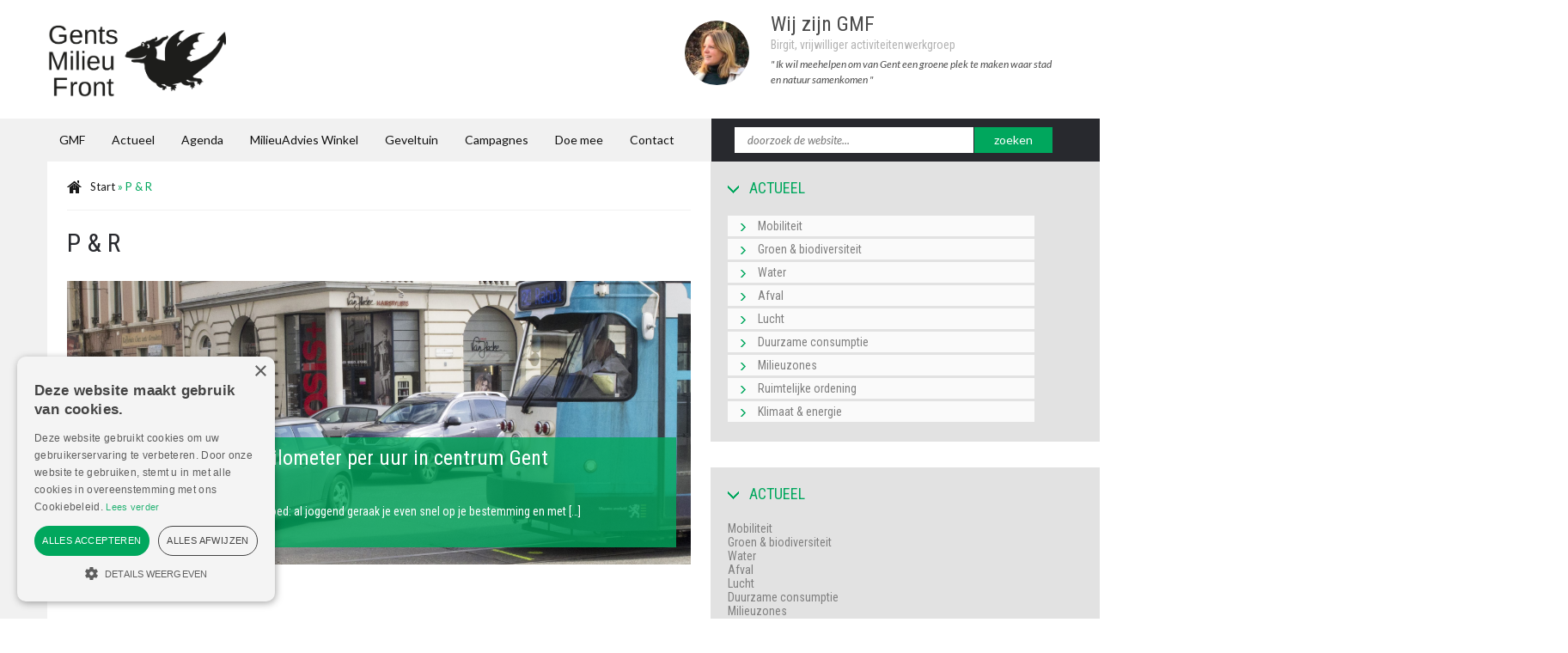

--- FILE ---
content_type: text/html; charset=UTF-8
request_url: https://www.gentsmilieufront.be/tag/p-r/
body_size: 14340
content:
<!doctype html>
<head>
	<base href="https://www.gentsmilieufront.be">
	<meta http-equiv="content-type" content="text/html; charset=utf-8" />
	<meta name="viewport" content="initial-scale=1">

	<title>P &amp; R - Gents Milieufront</title>
	
	            <link href="https://www.gentsmilieufront.be/wp-content/uploads/2022/10/GMF_Logo_zwart-2.png" rel="shortcut icon" type="image/vnd.microsoft.icon" />
                	
    <link href="https://www.gentsmilieufront.be/wp-content/themes/blanktheme/style.css" rel="stylesheet" type="text/css" defer="defer">
	<link href="https://www.gentsmilieufront.be/wp-content/themes/blanktheme/assets/css/style.css" rel="stylesheet" type="text/css" />
    
	<link href="https://www.gentsmilieufront.be/wp-content/themes/blanktheme/assets/css/slideshow.css" rel="stylesheet" type="text/css" />
	
    <meta name='robots' content='index, follow, max-image-preview:large, max-snippet:-1, max-video-preview:-1' />
	<style>img:is([sizes="auto" i], [sizes^="auto," i]) { contain-intrinsic-size: 3000px 1500px }</style>
	
	<!-- This site is optimized with the Yoast SEO plugin v26.6 - https://yoast.com/wordpress/plugins/seo/ -->
	<link rel="canonical" href="https://www.gentsmilieufront.be/tag/p-r/" />
	<meta property="og:locale" content="nl_BE" />
	<meta property="og:type" content="article" />
	<meta property="og:title" content="P &amp; R - Gents Milieufront" />
	<meta property="og:url" content="https://www.gentsmilieufront.be/tag/p-r/" />
	<meta property="og:site_name" content="Gents Milieufront" />
	<meta property="og:image" content="https://www.gentsmilieufront.be/wp-content/uploads/2019/10/GMFlogo_2017-page-001.jpg" />
	<meta property="og:image:width" content="1133" />
	<meta property="og:image:height" content="504" />
	<meta property="og:image:type" content="image/jpeg" />
	<meta name="twitter:card" content="summary_large_image" />
	<script type="application/ld+json" class="yoast-schema-graph">{"@context":"https://schema.org","@graph":[{"@type":"CollectionPage","@id":"https://www.gentsmilieufront.be/tag/p-r/","url":"https://www.gentsmilieufront.be/tag/p-r/","name":"P &amp; R - Gents Milieufront","isPartOf":{"@id":"https://www.gentsmilieufront.be/#website"},"primaryImageOfPage":{"@id":"https://www.gentsmilieufront.be/tag/p-r/#primaryimage"},"image":{"@id":"https://www.gentsmilieufront.be/tag/p-r/#primaryimage"},"thumbnailUrl":"https://www.gentsmilieufront.be/wp-content/uploads/2022/01/97aa066dcc42404e7602768333af5659-scaled.jpg","breadcrumb":{"@id":"https://www.gentsmilieufront.be/tag/p-r/#breadcrumb"},"inLanguage":"nl-BE"},{"@type":"ImageObject","inLanguage":"nl-BE","@id":"https://www.gentsmilieufront.be/tag/p-r/#primaryimage","url":"https://www.gentsmilieufront.be/wp-content/uploads/2022/01/97aa066dcc42404e7602768333af5659-scaled.jpg","contentUrl":"https://www.gentsmilieufront.be/wp-content/uploads/2022/01/97aa066dcc42404e7602768333af5659-scaled.jpg","width":2560,"height":1706},{"@type":"BreadcrumbList","@id":"https://www.gentsmilieufront.be/tag/p-r/#breadcrumb","itemListElement":[{"@type":"ListItem","position":1,"name":"Start","item":"https://www.gentsmilieufront.be/"},{"@type":"ListItem","position":2,"name":"P &amp; R"}]},{"@type":"WebSite","@id":"https://www.gentsmilieufront.be/#website","url":"https://www.gentsmilieufront.be/","name":"Gents Milieufront","description":"Gents MilieuFront (GMF) is een regionale milieuvereniging uit Gent die via positieve acties het leefmilieu en duurzame mobiliteit een duwtje in de rug wil geven.","publisher":{"@id":"https://www.gentsmilieufront.be/#organization"},"potentialAction":[{"@type":"SearchAction","target":{"@type":"EntryPoint","urlTemplate":"https://www.gentsmilieufront.be/?s={search_term_string}"},"query-input":{"@type":"PropertyValueSpecification","valueRequired":true,"valueName":"search_term_string"}}],"inLanguage":"nl-BE"},{"@type":"Organization","@id":"https://www.gentsmilieufront.be/#organization","name":"Gents Milieufront VZW","url":"https://www.gentsmilieufront.be/","logo":{"@type":"ImageObject","inLanguage":"nl-BE","@id":"https://www.gentsmilieufront.be/#/schema/logo/image/","url":"https://www.gentsmilieufront.be/wp-content/uploads/2018/08/GMFlogo_2017-page-001_3.jpg","contentUrl":"https://www.gentsmilieufront.be/wp-content/uploads/2018/08/GMFlogo_2017-page-001_3.jpg","width":1133,"height":504,"caption":"Gents Milieufront VZW"},"image":{"@id":"https://www.gentsmilieufront.be/#/schema/logo/image/"},"sameAs":["https://www.facebook.com/gentsmilieufront","https://www.instagram.com/gentsmilieufront/","https://www.youtube.com/channel/UCf-b7NS-lEwOeHKppQ5KhDw"]}]}</script>
	<!-- / Yoast SEO plugin. -->


<link rel="alternate" type="application/rss+xml" title="Gents Milieufront &raquo; P &amp; R tagfeed" href="https://www.gentsmilieufront.be/tag/p-r/feed/" />
<script type="ed4c17fb614d5264790d681a-text/javascript">
/* <![CDATA[ */
window._wpemojiSettings = {"baseUrl":"https:\/\/s.w.org\/images\/core\/emoji\/16.0.1\/72x72\/","ext":".png","svgUrl":"https:\/\/s.w.org\/images\/core\/emoji\/16.0.1\/svg\/","svgExt":".svg","source":{"concatemoji":"https:\/\/www.gentsmilieufront.be\/wp-includes\/js\/wp-emoji-release.min.js?ver=f0e42b2c7a018f9342298a3e503b60d6"}};
/*! This file is auto-generated */
!function(s,n){var o,i,e;function c(e){try{var t={supportTests:e,timestamp:(new Date).valueOf()};sessionStorage.setItem(o,JSON.stringify(t))}catch(e){}}function p(e,t,n){e.clearRect(0,0,e.canvas.width,e.canvas.height),e.fillText(t,0,0);var t=new Uint32Array(e.getImageData(0,0,e.canvas.width,e.canvas.height).data),a=(e.clearRect(0,0,e.canvas.width,e.canvas.height),e.fillText(n,0,0),new Uint32Array(e.getImageData(0,0,e.canvas.width,e.canvas.height).data));return t.every(function(e,t){return e===a[t]})}function u(e,t){e.clearRect(0,0,e.canvas.width,e.canvas.height),e.fillText(t,0,0);for(var n=e.getImageData(16,16,1,1),a=0;a<n.data.length;a++)if(0!==n.data[a])return!1;return!0}function f(e,t,n,a){switch(t){case"flag":return n(e,"\ud83c\udff3\ufe0f\u200d\u26a7\ufe0f","\ud83c\udff3\ufe0f\u200b\u26a7\ufe0f")?!1:!n(e,"\ud83c\udde8\ud83c\uddf6","\ud83c\udde8\u200b\ud83c\uddf6")&&!n(e,"\ud83c\udff4\udb40\udc67\udb40\udc62\udb40\udc65\udb40\udc6e\udb40\udc67\udb40\udc7f","\ud83c\udff4\u200b\udb40\udc67\u200b\udb40\udc62\u200b\udb40\udc65\u200b\udb40\udc6e\u200b\udb40\udc67\u200b\udb40\udc7f");case"emoji":return!a(e,"\ud83e\udedf")}return!1}function g(e,t,n,a){var r="undefined"!=typeof WorkerGlobalScope&&self instanceof WorkerGlobalScope?new OffscreenCanvas(300,150):s.createElement("canvas"),o=r.getContext("2d",{willReadFrequently:!0}),i=(o.textBaseline="top",o.font="600 32px Arial",{});return e.forEach(function(e){i[e]=t(o,e,n,a)}),i}function t(e){var t=s.createElement("script");t.src=e,t.defer=!0,s.head.appendChild(t)}"undefined"!=typeof Promise&&(o="wpEmojiSettingsSupports",i=["flag","emoji"],n.supports={everything:!0,everythingExceptFlag:!0},e=new Promise(function(e){s.addEventListener("DOMContentLoaded",e,{once:!0})}),new Promise(function(t){var n=function(){try{var e=JSON.parse(sessionStorage.getItem(o));if("object"==typeof e&&"number"==typeof e.timestamp&&(new Date).valueOf()<e.timestamp+604800&&"object"==typeof e.supportTests)return e.supportTests}catch(e){}return null}();if(!n){if("undefined"!=typeof Worker&&"undefined"!=typeof OffscreenCanvas&&"undefined"!=typeof URL&&URL.createObjectURL&&"undefined"!=typeof Blob)try{var e="postMessage("+g.toString()+"("+[JSON.stringify(i),f.toString(),p.toString(),u.toString()].join(",")+"));",a=new Blob([e],{type:"text/javascript"}),r=new Worker(URL.createObjectURL(a),{name:"wpTestEmojiSupports"});return void(r.onmessage=function(e){c(n=e.data),r.terminate(),t(n)})}catch(e){}c(n=g(i,f,p,u))}t(n)}).then(function(e){for(var t in e)n.supports[t]=e[t],n.supports.everything=n.supports.everything&&n.supports[t],"flag"!==t&&(n.supports.everythingExceptFlag=n.supports.everythingExceptFlag&&n.supports[t]);n.supports.everythingExceptFlag=n.supports.everythingExceptFlag&&!n.supports.flag,n.DOMReady=!1,n.readyCallback=function(){n.DOMReady=!0}}).then(function(){return e}).then(function(){var e;n.supports.everything||(n.readyCallback(),(e=n.source||{}).concatemoji?t(e.concatemoji):e.wpemoji&&e.twemoji&&(t(e.twemoji),t(e.wpemoji)))}))}((window,document),window._wpemojiSettings);
/* ]]> */
</script>
<link rel='stylesheet' id='dashicons-css' href='https://www.gentsmilieufront.be/wp-includes/css/dashicons.min.css?ver=f0e42b2c7a018f9342298a3e503b60d6' type='text/css' media='all' />
<link rel='stylesheet' id='menu-icons-extra-css' href='https://www.gentsmilieufront.be/wp-content/plugins/menu-icons/css/extra.min.css?ver=0.13.16' type='text/css' media='all' />
<style id='wp-emoji-styles-inline-css' type='text/css'>

	img.wp-smiley, img.emoji {
		display: inline !important;
		border: none !important;
		box-shadow: none !important;
		height: 1em !important;
		width: 1em !important;
		margin: 0 0.07em !important;
		vertical-align: -0.1em !important;
		background: none !important;
		padding: 0 !important;
	}
</style>
<link rel='stylesheet' id='wp-block-library-css' href='https://www.gentsmilieufront.be/wp-includes/css/dist/block-library/style.min.css?ver=f0e42b2c7a018f9342298a3e503b60d6' type='text/css' media='all' />
<style id='classic-theme-styles-inline-css' type='text/css'>
/*! This file is auto-generated */
.wp-block-button__link{color:#fff;background-color:#32373c;border-radius:9999px;box-shadow:none;text-decoration:none;padding:calc(.667em + 2px) calc(1.333em + 2px);font-size:1.125em}.wp-block-file__button{background:#32373c;color:#fff;text-decoration:none}
</style>
<style id='global-styles-inline-css' type='text/css'>
:root{--wp--preset--aspect-ratio--square: 1;--wp--preset--aspect-ratio--4-3: 4/3;--wp--preset--aspect-ratio--3-4: 3/4;--wp--preset--aspect-ratio--3-2: 3/2;--wp--preset--aspect-ratio--2-3: 2/3;--wp--preset--aspect-ratio--16-9: 16/9;--wp--preset--aspect-ratio--9-16: 9/16;--wp--preset--color--black: #000000;--wp--preset--color--cyan-bluish-gray: #abb8c3;--wp--preset--color--white: #ffffff;--wp--preset--color--pale-pink: #f78da7;--wp--preset--color--vivid-red: #cf2e2e;--wp--preset--color--luminous-vivid-orange: #ff6900;--wp--preset--color--luminous-vivid-amber: #fcb900;--wp--preset--color--light-green-cyan: #7bdcb5;--wp--preset--color--vivid-green-cyan: #00d084;--wp--preset--color--pale-cyan-blue: #8ed1fc;--wp--preset--color--vivid-cyan-blue: #0693e3;--wp--preset--color--vivid-purple: #9b51e0;--wp--preset--gradient--vivid-cyan-blue-to-vivid-purple: linear-gradient(135deg,rgba(6,147,227,1) 0%,rgb(155,81,224) 100%);--wp--preset--gradient--light-green-cyan-to-vivid-green-cyan: linear-gradient(135deg,rgb(122,220,180) 0%,rgb(0,208,130) 100%);--wp--preset--gradient--luminous-vivid-amber-to-luminous-vivid-orange: linear-gradient(135deg,rgba(252,185,0,1) 0%,rgba(255,105,0,1) 100%);--wp--preset--gradient--luminous-vivid-orange-to-vivid-red: linear-gradient(135deg,rgba(255,105,0,1) 0%,rgb(207,46,46) 100%);--wp--preset--gradient--very-light-gray-to-cyan-bluish-gray: linear-gradient(135deg,rgb(238,238,238) 0%,rgb(169,184,195) 100%);--wp--preset--gradient--cool-to-warm-spectrum: linear-gradient(135deg,rgb(74,234,220) 0%,rgb(151,120,209) 20%,rgb(207,42,186) 40%,rgb(238,44,130) 60%,rgb(251,105,98) 80%,rgb(254,248,76) 100%);--wp--preset--gradient--blush-light-purple: linear-gradient(135deg,rgb(255,206,236) 0%,rgb(152,150,240) 100%);--wp--preset--gradient--blush-bordeaux: linear-gradient(135deg,rgb(254,205,165) 0%,rgb(254,45,45) 50%,rgb(107,0,62) 100%);--wp--preset--gradient--luminous-dusk: linear-gradient(135deg,rgb(255,203,112) 0%,rgb(199,81,192) 50%,rgb(65,88,208) 100%);--wp--preset--gradient--pale-ocean: linear-gradient(135deg,rgb(255,245,203) 0%,rgb(182,227,212) 50%,rgb(51,167,181) 100%);--wp--preset--gradient--electric-grass: linear-gradient(135deg,rgb(202,248,128) 0%,rgb(113,206,126) 100%);--wp--preset--gradient--midnight: linear-gradient(135deg,rgb(2,3,129) 0%,rgb(40,116,252) 100%);--wp--preset--font-size--small: 13px;--wp--preset--font-size--medium: 20px;--wp--preset--font-size--large: 36px;--wp--preset--font-size--x-large: 42px;--wp--preset--spacing--20: 0.44rem;--wp--preset--spacing--30: 0.67rem;--wp--preset--spacing--40: 1rem;--wp--preset--spacing--50: 1.5rem;--wp--preset--spacing--60: 2.25rem;--wp--preset--spacing--70: 3.38rem;--wp--preset--spacing--80: 5.06rem;--wp--preset--shadow--natural: 6px 6px 9px rgba(0, 0, 0, 0.2);--wp--preset--shadow--deep: 12px 12px 50px rgba(0, 0, 0, 0.4);--wp--preset--shadow--sharp: 6px 6px 0px rgba(0, 0, 0, 0.2);--wp--preset--shadow--outlined: 6px 6px 0px -3px rgba(255, 255, 255, 1), 6px 6px rgba(0, 0, 0, 1);--wp--preset--shadow--crisp: 6px 6px 0px rgba(0, 0, 0, 1);}:where(.is-layout-flex){gap: 0.5em;}:where(.is-layout-grid){gap: 0.5em;}body .is-layout-flex{display: flex;}.is-layout-flex{flex-wrap: wrap;align-items: center;}.is-layout-flex > :is(*, div){margin: 0;}body .is-layout-grid{display: grid;}.is-layout-grid > :is(*, div){margin: 0;}:where(.wp-block-columns.is-layout-flex){gap: 2em;}:where(.wp-block-columns.is-layout-grid){gap: 2em;}:where(.wp-block-post-template.is-layout-flex){gap: 1.25em;}:where(.wp-block-post-template.is-layout-grid){gap: 1.25em;}.has-black-color{color: var(--wp--preset--color--black) !important;}.has-cyan-bluish-gray-color{color: var(--wp--preset--color--cyan-bluish-gray) !important;}.has-white-color{color: var(--wp--preset--color--white) !important;}.has-pale-pink-color{color: var(--wp--preset--color--pale-pink) !important;}.has-vivid-red-color{color: var(--wp--preset--color--vivid-red) !important;}.has-luminous-vivid-orange-color{color: var(--wp--preset--color--luminous-vivid-orange) !important;}.has-luminous-vivid-amber-color{color: var(--wp--preset--color--luminous-vivid-amber) !important;}.has-light-green-cyan-color{color: var(--wp--preset--color--light-green-cyan) !important;}.has-vivid-green-cyan-color{color: var(--wp--preset--color--vivid-green-cyan) !important;}.has-pale-cyan-blue-color{color: var(--wp--preset--color--pale-cyan-blue) !important;}.has-vivid-cyan-blue-color{color: var(--wp--preset--color--vivid-cyan-blue) !important;}.has-vivid-purple-color{color: var(--wp--preset--color--vivid-purple) !important;}.has-black-background-color{background-color: var(--wp--preset--color--black) !important;}.has-cyan-bluish-gray-background-color{background-color: var(--wp--preset--color--cyan-bluish-gray) !important;}.has-white-background-color{background-color: var(--wp--preset--color--white) !important;}.has-pale-pink-background-color{background-color: var(--wp--preset--color--pale-pink) !important;}.has-vivid-red-background-color{background-color: var(--wp--preset--color--vivid-red) !important;}.has-luminous-vivid-orange-background-color{background-color: var(--wp--preset--color--luminous-vivid-orange) !important;}.has-luminous-vivid-amber-background-color{background-color: var(--wp--preset--color--luminous-vivid-amber) !important;}.has-light-green-cyan-background-color{background-color: var(--wp--preset--color--light-green-cyan) !important;}.has-vivid-green-cyan-background-color{background-color: var(--wp--preset--color--vivid-green-cyan) !important;}.has-pale-cyan-blue-background-color{background-color: var(--wp--preset--color--pale-cyan-blue) !important;}.has-vivid-cyan-blue-background-color{background-color: var(--wp--preset--color--vivid-cyan-blue) !important;}.has-vivid-purple-background-color{background-color: var(--wp--preset--color--vivid-purple) !important;}.has-black-border-color{border-color: var(--wp--preset--color--black) !important;}.has-cyan-bluish-gray-border-color{border-color: var(--wp--preset--color--cyan-bluish-gray) !important;}.has-white-border-color{border-color: var(--wp--preset--color--white) !important;}.has-pale-pink-border-color{border-color: var(--wp--preset--color--pale-pink) !important;}.has-vivid-red-border-color{border-color: var(--wp--preset--color--vivid-red) !important;}.has-luminous-vivid-orange-border-color{border-color: var(--wp--preset--color--luminous-vivid-orange) !important;}.has-luminous-vivid-amber-border-color{border-color: var(--wp--preset--color--luminous-vivid-amber) !important;}.has-light-green-cyan-border-color{border-color: var(--wp--preset--color--light-green-cyan) !important;}.has-vivid-green-cyan-border-color{border-color: var(--wp--preset--color--vivid-green-cyan) !important;}.has-pale-cyan-blue-border-color{border-color: var(--wp--preset--color--pale-cyan-blue) !important;}.has-vivid-cyan-blue-border-color{border-color: var(--wp--preset--color--vivid-cyan-blue) !important;}.has-vivid-purple-border-color{border-color: var(--wp--preset--color--vivid-purple) !important;}.has-vivid-cyan-blue-to-vivid-purple-gradient-background{background: var(--wp--preset--gradient--vivid-cyan-blue-to-vivid-purple) !important;}.has-light-green-cyan-to-vivid-green-cyan-gradient-background{background: var(--wp--preset--gradient--light-green-cyan-to-vivid-green-cyan) !important;}.has-luminous-vivid-amber-to-luminous-vivid-orange-gradient-background{background: var(--wp--preset--gradient--luminous-vivid-amber-to-luminous-vivid-orange) !important;}.has-luminous-vivid-orange-to-vivid-red-gradient-background{background: var(--wp--preset--gradient--luminous-vivid-orange-to-vivid-red) !important;}.has-very-light-gray-to-cyan-bluish-gray-gradient-background{background: var(--wp--preset--gradient--very-light-gray-to-cyan-bluish-gray) !important;}.has-cool-to-warm-spectrum-gradient-background{background: var(--wp--preset--gradient--cool-to-warm-spectrum) !important;}.has-blush-light-purple-gradient-background{background: var(--wp--preset--gradient--blush-light-purple) !important;}.has-blush-bordeaux-gradient-background{background: var(--wp--preset--gradient--blush-bordeaux) !important;}.has-luminous-dusk-gradient-background{background: var(--wp--preset--gradient--luminous-dusk) !important;}.has-pale-ocean-gradient-background{background: var(--wp--preset--gradient--pale-ocean) !important;}.has-electric-grass-gradient-background{background: var(--wp--preset--gradient--electric-grass) !important;}.has-midnight-gradient-background{background: var(--wp--preset--gradient--midnight) !important;}.has-small-font-size{font-size: var(--wp--preset--font-size--small) !important;}.has-medium-font-size{font-size: var(--wp--preset--font-size--medium) !important;}.has-large-font-size{font-size: var(--wp--preset--font-size--large) !important;}.has-x-large-font-size{font-size: var(--wp--preset--font-size--x-large) !important;}
:where(.wp-block-post-template.is-layout-flex){gap: 1.25em;}:where(.wp-block-post-template.is-layout-grid){gap: 1.25em;}
:where(.wp-block-columns.is-layout-flex){gap: 2em;}:where(.wp-block-columns.is-layout-grid){gap: 2em;}
:root :where(.wp-block-pullquote){font-size: 1.5em;line-height: 1.6;}
</style>
<link rel='stylesheet' id='custom-frontend-nav-css' href='https://www.gentsmilieufront.be/wp-content/plugins/conversal-backend-2.6.0.2/css/conversal-frontend-nav.css?ver=f0e42b2c7a018f9342298a3e503b60d6' type='text/css' media='all' />
<link rel='stylesheet' id='wpsm_counter-font-awesome-front-css' href='https://www.gentsmilieufront.be/wp-content/plugins/counter-number-showcase/assets/css/font-awesome/css/font-awesome.min.css?ver=f0e42b2c7a018f9342298a3e503b60d6' type='text/css' media='all' />
<link rel='stylesheet' id='wpsm_counter_bootstrap-front-css' href='https://www.gentsmilieufront.be/wp-content/plugins/counter-number-showcase/assets/css/bootstrap-front.css?ver=f0e42b2c7a018f9342298a3e503b60d6' type='text/css' media='all' />
<link rel='stylesheet' id='wpsm_counter_column-css' href='https://www.gentsmilieufront.be/wp-content/plugins/counter-number-showcase/assets/css/counter-column.css?ver=f0e42b2c7a018f9342298a3e503b60d6' type='text/css' media='all' />
<link rel='stylesheet' id='events-manager-css' href='https://www.gentsmilieufront.be/wp-content/plugins/events-manager/includes/css/events-manager.min.css?ver=6.6.4.4' type='text/css' media='all' />
<style id='events-manager-inline-css' type='text/css'>
body .em { --font-family : inherit; --font-weight : inherit; --font-size : 1em; --line-height : inherit; }
</style>
<script type="ed4c17fb614d5264790d681a-text/javascript" src="https://www.gentsmilieufront.be/wp-includes/js/jquery/jquery.min.js?ver=3.7.1" id="jquery-core-js"></script>
<script type="ed4c17fb614d5264790d681a-text/javascript" src="https://www.gentsmilieufront.be/wp-includes/js/jquery/jquery-migrate.min.js?ver=3.4.1" id="jquery-migrate-js"></script>
<script type="ed4c17fb614d5264790d681a-text/javascript" src="https://www.gentsmilieufront.be/wp-includes/js/jquery/ui/core.min.js?ver=1.13.3" id="jquery-ui-core-js"></script>
<script type="ed4c17fb614d5264790d681a-text/javascript" src="https://www.gentsmilieufront.be/wp-includes/js/jquery/ui/mouse.min.js?ver=1.13.3" id="jquery-ui-mouse-js"></script>
<script type="ed4c17fb614d5264790d681a-text/javascript" src="https://www.gentsmilieufront.be/wp-includes/js/jquery/ui/sortable.min.js?ver=1.13.3" id="jquery-ui-sortable-js"></script>
<script type="ed4c17fb614d5264790d681a-text/javascript" src="https://www.gentsmilieufront.be/wp-includes/js/jquery/ui/datepicker.min.js?ver=1.13.3" id="jquery-ui-datepicker-js"></script>
<script type="ed4c17fb614d5264790d681a-text/javascript" id="jquery-ui-datepicker-js-after">
/* <![CDATA[ */
jQuery(function(jQuery){jQuery.datepicker.setDefaults({"closeText":"Sluiten","currentText":"Vandaag","monthNames":["januari","februari","maart","april","mei","juni","juli","augustus","september","oktober","november","december"],"monthNamesShort":["jan","feb","mrt","apr","mei","jun","jul","aug","sep","okt","nov","dec"],"nextText":"Volgende","prevText":"Vorige","dayNames":["zondag","maandag","dinsdag","woensdag","donderdag","vrijdag","zaterdag"],"dayNamesShort":["zo","ma","di","wo","do","vr","za"],"dayNamesMin":["Z","M","D","W","D","V","Z"],"dateFormat":"dd\/mm\/yy","firstDay":1,"isRTL":false});});
/* ]]> */
</script>
<script type="ed4c17fb614d5264790d681a-text/javascript" src="https://www.gentsmilieufront.be/wp-includes/js/jquery/ui/resizable.min.js?ver=1.13.3" id="jquery-ui-resizable-js"></script>
<script type="ed4c17fb614d5264790d681a-text/javascript" src="https://www.gentsmilieufront.be/wp-includes/js/jquery/ui/draggable.min.js?ver=1.13.3" id="jquery-ui-draggable-js"></script>
<script type="ed4c17fb614d5264790d681a-text/javascript" src="https://www.gentsmilieufront.be/wp-includes/js/jquery/ui/controlgroup.min.js?ver=1.13.3" id="jquery-ui-controlgroup-js"></script>
<script type="ed4c17fb614d5264790d681a-text/javascript" src="https://www.gentsmilieufront.be/wp-includes/js/jquery/ui/checkboxradio.min.js?ver=1.13.3" id="jquery-ui-checkboxradio-js"></script>
<script type="ed4c17fb614d5264790d681a-text/javascript" src="https://www.gentsmilieufront.be/wp-includes/js/jquery/ui/button.min.js?ver=1.13.3" id="jquery-ui-button-js"></script>
<script type="ed4c17fb614d5264790d681a-text/javascript" src="https://www.gentsmilieufront.be/wp-includes/js/jquery/ui/dialog.min.js?ver=1.13.3" id="jquery-ui-dialog-js"></script>
<script type="ed4c17fb614d5264790d681a-text/javascript" id="events-manager-js-extra">
/* <![CDATA[ */
var EM = {"ajaxurl":"https:\/\/www.gentsmilieufront.be\/wp-admin\/admin-ajax.php","locationajaxurl":"https:\/\/www.gentsmilieufront.be\/wp-admin\/admin-ajax.php?action=locations_search","firstDay":"1","locale":"nl","dateFormat":"yy-mm-dd","ui_css":"https:\/\/www.gentsmilieufront.be\/wp-content\/plugins\/events-manager\/includes\/css\/jquery-ui\/build.min.css","show24hours":"1","is_ssl":"1","autocomplete_limit":"10","calendar":{"breakpoints":{"small":560,"medium":908,"large":false}},"phone":"","datepicker":{"format":"d\/m\/Y","locale":"nl"},"search":{"breakpoints":{"small":650,"medium":850,"full":false}},"url":"https:\/\/www.gentsmilieufront.be\/wp-content\/plugins\/events-manager","assets":{"input.em-uploader":{"js":{"em-uploader":{"url":"https:\/\/www.gentsmilieufront.be\/wp-content\/plugins\/events-manager\/includes\/js\/em-uploader.js","required":true,"event":"em_uploader_ready"}}}},"bookingInProgress":"Wacht tot de reservering verstuurd is.","tickets_save":"Ticket opslaan","bookingajaxurl":"https:\/\/www.gentsmilieufront.be\/wp-admin\/admin-ajax.php","bookings_export_save":"Exporteer reservering","bookings_settings_save":"Instellingen opslaan","booking_delete":"Weet je zeker dat je dit wilt verwijderen?","booking_offset":"30","bookings":{"submit_button":{"text":{"default":"Reservering versturen","free":"Reservering versturen","payment":"Reservering versturen","processing":"Processing ..."}},"update_listener":""},"bb_full":"Uitverkocht","bb_book":"Reserveer nu","bb_booking":"Reserveren...","bb_booked":"Reservering verstuurd","bb_error":"Reservering Error. Opnieuw proberen?","bb_cancel":"Annuleren","bb_canceling":"Bezig met annuleren...","bb_cancelled":"Geannuleerd","bb_cancel_error":"Geannuleerd Error. Opnieuw proberen?","txt_search":"Zoeken","txt_searching":"Bezig met zoeken...","txt_loading":"Aan het laden..."};
/* ]]> */
</script>
<script type="ed4c17fb614d5264790d681a-text/javascript" src="https://www.gentsmilieufront.be/wp-content/plugins/events-manager/includes/js/events-manager.js?ver=6.6.4.4" id="events-manager-js"></script>
<script type="ed4c17fb614d5264790d681a-text/javascript" src="https://www.gentsmilieufront.be/wp-content/plugins/events-manager/includes/external/flatpickr/l10n/nl.js?ver=6.6.4.4" id="em-flatpickr-localization-js"></script>
<link rel="https://api.w.org/" href="https://www.gentsmilieufront.be/wp-json/" /><link rel="alternate" title="JSON" type="application/json" href="https://www.gentsmilieufront.be/wp-json/wp/v2/tags/47" /><link rel="EditURI" type="application/rsd+xml" title="RSD" href="https://www.gentsmilieufront.be/xmlrpc.php?rsd" />

<script type="ed4c17fb614d5264790d681a-text/javascript" charset="UTF-8" src="//cdn.cookie-script.com/s/eae7f33489fe1394bc46e3286ccd94f8.js"></script>

<!-- Google tag (gtag.js) --> <script async src="https://www.googletagmanager.com/gtag/js?id=G-9JJJ3478VC" type="ed4c17fb614d5264790d681a-text/javascript"></script> <script type="ed4c17fb614d5264790d681a-text/javascript"> window.dataLayer = window.dataLayer || []; function gtag(){dataLayer.push(arguments);} gtag('js', new Date()); gtag('config', 'G-9JJJ3478VC'); </script>    
	
	<!--<script src="https://www.gentsmilieufront.be/wp-content/themes/blanktheme/assets/js/jquery-noconflict.js" type="text/javascript"></script>-->
	<script src="https://www.gentsmilieufront.be/wp-content/themes/blanktheme/assets/js/k2.frontend.js" type="ed4c17fb614d5264790d681a-text/javascript"></script>
	<script src="https://www.gentsmilieufront.be/wp-content/themes/blanktheme/assets/js/bootstrap.min.js" type="ed4c17fb614d5264790d681a-text/javascript"></script>
	<script src="https://www.gentsmilieufront.be/wp-content/themes/blanktheme/assets/js/mootools-core.js" type="ed4c17fb614d5264790d681a-text/javascript"></script>
	<script src="https://www.gentsmilieufront.be/wp-content/themes/blanktheme/assets/js/core.js" type="ed4c17fb614d5264790d681a-text/javascript"></script>
	<script src="https://www.gentsmilieufront.be/wp-content/themes/blanktheme/assets/js/mootools-mobile.js" type="ed4c17fb614d5264790d681a-text/javascript"></script>
	<script src="https://www.gentsmilieufront.be/wp-content/themes/blanktheme/assets/js/rokmediaqueries.js" type="ed4c17fb614d5264790d681a-text/javascript"></script>
	<script src="https://www.gentsmilieufront.be/wp-content/themes/blanktheme/assets/js/roksprocket.js" type="ed4c17fb614d5264790d681a-text/javascript"></script>
	<script src="https://www.gentsmilieufront.be/wp-content/themes/blanktheme/assets/js/moofx.js" type="ed4c17fb614d5264790d681a-text/javascript"></script>
	<script src="https://www.gentsmilieufront.be/wp-content/themes/blanktheme/assets/js/features.js" type="ed4c17fb614d5264790d681a-text/javascript"></script>
	<script src="https://www.gentsmilieufront.be/wp-content/themes/blanktheme/assets/js/slideshow.js" type="ed4c17fb614d5264790d681a-text/javascript"></script>
    <script src="https://www.gentsmilieufront.be/wp-content/themes/blanktheme/assets/js/mod_accordeonck.js" type="ed4c17fb614d5264790d681a-text/javascript"></script>
	<script src="https://www.gentsmilieufront.be/wp-content/themes/blanktheme/assets/js/jquery.easing.1.3.js" type="ed4c17fb614d5264790d681a-text/javascript"></script>
	<script type="ed4c17fb614d5264790d681a-text/javascript">


       jQuery(document).ready(function(jQuery){
		if(localStorage.getItem("cookie_storage") != "no") {
		jQuery('.moduletable.cta_popup').delay(10000).show(0);
		jQuery( "span.close" ).click(function() {
		  localStorage.setItem("cookie_storage", "no");
		  jQuery(".moduletable.cta_popup").hide();
		});
		}
        jQuery('#accordeonck132').accordeonmenuck({fadetransition : false,eventtype : 'click',transition : 'linear',menuID : 'accordeonck132',imageplus : '/modules/mod_accordeonck/assets/plus.png',imageminus : '/modules/mod_accordeonck/assets/minus.png',defaultopenedid : '',activeeffect : '',showcounter : '',duree : 500});
}); 
	</script>
	<script type="ed4c17fb614d5264790d681a-text/javascript">
jQuery(function($){ initTooltips(); $("body").on("subform-row-add", initTooltips); function initTooltips (event, container) { container = container || document;$(container).find(".hasTooltip").tooltip({"html": true,"container": "body"});} });
if (typeof RokSprocket == 'undefined') RokSprocket = {};
Object.merge(RokSprocket, {
	SiteURL: 'https://wordpress-326077-2717866.cloudwaysapps.com/',
	CurrentURL: 'https://wordpress-326077-2717866.cloudwaysapps.com/',
	AjaxURL: 'https://wordpress-326077-2717866.cloudwaysapps.com/index.php?option=com_roksprocket&amp;task=ajax&amp;format=raw&amp;ItemId=101'
});

window.addEvent('domready', function(){
		RokSprocket.instances.slideshow = new RokSprocket.Slideshow();
});

window.addEvent('domready', function(){
	RokSprocket.instances.slideshow.attach(111, '{"animation":"crossfade","autoplay":"1","delay":"5"}');
});
window.addEvent('load', function(){
   var overridden = false;
   if (!overridden && window.G5 && window.G5.offcanvas){
       var mod = document.getElement('[data-slideshow="111"]');
       mod.addEvents({
           touchstart: function(){ window.G5.offcanvas.detach(); },
           touchend: function(){ window.G5.offcanvas.attach(); }
       });
       overridden = true;
   };
});

	</script>
    
	<link href="https://www.gentsmilieufront.be/wp-content/themes/blanktheme/assets/css/template.css" rel="stylesheet">
	<script src="https://www.gentsmilieufront.be/wp-content/themes/blanktheme/assets/js/jQuerySimpleCounter.js" type="ed4c17fb614d5264790d681a-text/javascript"></script>
    <script src="https://www.gentsmilieufront.be/wp-content/themes/blanktheme/assets/js/jquery.slicknav.min.js" type="ed4c17fb614d5264790d681a-text/javascript"></script>
	<script src="https://www.gentsmilieufront.be/wp-content/themes/blanktheme/assets/js//websitecounters.js" type="ed4c17fb614d5264790d681a-text/javascript"></script>
	<link rel="stylesheet" href="https://www.gentsmilieufront.be/wp-content/themes/blanktheme/assets/css/slicknav.css">

</head>

<script type="ed4c17fb614d5264790d681a-text/javascript">

  (function(i,s,o,g,r,a,m){i['GoogleAnalyticsObject']=r;i[r]=i[r]||function(){

  (i[r].q=i[r].q||[]).push(arguments)},i[r].l=1*new Date();a=s.createElement(o),

  m=s.getElementsByTagName(o)[0];a.async=1;a.src=g;m.parentNode.insertBefore(a,m)

  })(window,document,'script','//www.google-analytics.com/analytics.js','ga');



  ga('create', 'UA-128940978-1', 'auto');

  ga('send', 'pageview');



</script>


<body class="archive tag tag-p-r tag-47 wp-theme-blanktheme" >



<div id="fb-root"></div>
<script async defer crossorigin="anonymous" src="https://connect.facebook.net/nl_BE/all.js#xfbml=1&version=v12.0" nonce="133uEzdQ" type="ed4c17fb614d5264790d681a-text/javascript"></script>

    <div id="wrapper">







      <header>



        <div class="container">



            <div id="header_left">


                        	<div id="logo" ><a style="background: url('https://www.gentsmilieufront.be/wp-content/uploads/2022/10/GMF_Logo_zwart-2.png');background-size: cover;" href="https://www.gentsmilieufront.be"></a></div>

            
            </div>



            


            <div id="header_right">
<div id="k2ModuleBox110" class="k2ItemsBlock  mod_testimonials">


	  <ul>
      
              <li class="even lastItem">

		<div class="t_img transition">
        	<span style="background-image: url(https://www.gentsmilieufront.be/wp-content/uploads/2022/01/c230427c303c0684b5582388f5d0dfd7_S.jpg);"></span>
        </div>
      	
        <div class="t_info">
        
        <div class="t_title">Wij zijn GMF</div>
        

        
        <div class="t_author transition"><p>Birgit, vrijwilliger activiteitenwerkgroep</p>
</div> 
        
		        <div class="t_quote transition">
      	 Ik wil meehelpen om van Gent een groene plek te maken waar stad en natuur samenkomen    </div>

          
      	               
        
        </div>

    </li>
            
      </ul>
  

</div>
</div>



            <div class="clr"></div>



        </div>



      </header>







      <nav id="navbar">



        <div class="container">



        <div id="main_menu">
        <ul id="menu-header_menu" class="nav menu"><li id="menu-item-261" class="menu-item menu-item-type-post_type menu-item-object-page menu-item-has-children menu-item-261 parent"><a href="https://www.gentsmilieufront.be/gents-milieufront/">GMF</a>
<ul/ class="nav-child unstyled small" />
	<li id="menu-item-415" class="menu-item menu-item-type-custom menu-item-object-custom menu-item-has-children menu-item-415 parent"><a href="https://www.gentsmilieufront.be/gmf/">Over GMF</a>
	<ul/ class="nav-child unstyled small" />
		<li id="menu-item-370" class="menu-item menu-item-type-post_type menu-item-object-page menu-item-370"><a href="https://www.gentsmilieufront.be/gents-milieufront/missie/">Missie, visie en kernwaarden</a></li>
		<li id="menu-item-662" class="menu-item menu-item-type-post_type menu-item-object-page menu-item-662"><a href="https://www.gentsmilieufront.be/gents-milieufront/wie-zijn-we/">Wie zijn we</a></li>
		<li id="menu-item-6711" class="menu-item menu-item-type-post_type menu-item-object-page menu-item-6711"><a href="https://www.gentsmilieufront.be/bestuur-en-organisatie/">Bestuur en organisatie</a></li>
		<li id="menu-item-369" class="menu-item menu-item-type-post_type menu-item-object-page menu-item-369"><a href="https://www.gentsmilieufront.be/gents-milieufront/historiek/">Historiek</a></li>
		<li id="menu-item-8940" class="menu-item menu-item-type-post_type menu-item-object-page menu-item-8940"><a href="https://www.gentsmilieufront.be/bestuur-en-organisatie/projecten-subsidies-en-middelen-van-gents-milieufront/">Middelen Gents MilieuFront</a></li>
	</ul>
</li>
	<li id="menu-item-378" class="menu-item menu-item-type-post_type menu-item-object-page menu-item-has-children menu-item-378 parent"><a href="https://www.gentsmilieufront.be/gents-milieufront/beleid/">Beleid</a>
	<ul/ class="nav-child unstyled small" />
		<li id="menu-item-8946" class="menu-item menu-item-type-post_type menu-item-object-page menu-item-8946"><a href="https://www.gentsmilieufront.be/overzicht-bezwaarschriften-en-beroepen/">Bezwaarschriften en beroepen</a></li>
		<li id="menu-item-8945" class="menu-item menu-item-type-post_type menu-item-object-page menu-item-8945"><a href="https://www.gentsmilieufront.be/memorandum-2024/">Memorandum 2024</a></li>
		<li id="menu-item-8942" class="menu-item menu-item-type-post_type menu-item-object-page menu-item-8942"><a href="https://www.gentsmilieufront.be/gmf-vraagt-suggesties-voor-gentse-gemeenteraad/">Suggesties gemeenteraad</a></li>
	</ul>
</li>
	<li id="menu-item-583" class="menu-item menu-item-type-post_type menu-item-object-page menu-item-583"><a href="https://www.gentsmilieufront.be/gents-milieufront/beleids-en-jaarplan/">Beleids- en jaarplan</a></li>
	<li id="menu-item-414" class="menu-item menu-item-type-post_type menu-item-object-page menu-item-has-children menu-item-414 parent"><a href="https://www.gentsmilieufront.be/gents-milieufront/communicatie/">Communicatie</a>
	<ul/ class="nav-child unstyled small" />
		<li id="menu-item-435" class="menu-item menu-item-type-post_type menu-item-object-page menu-item-435"><a href="https://www.gentsmilieufront.be/gents-milieufront/communicatie/frontaal/">Frontaal</a></li>
		<li id="menu-item-9546" class="menu-item menu-item-type-post_type menu-item-object-page menu-item-9546"><a href="https://www.gentsmilieufront.be/gents-milieufront/communicatie/nieuwsbrief/">Nieuwsbrief</a></li>
		<li id="menu-item-466" class="menu-item menu-item-type-post_type menu-item-object-page menu-item-466"><a href="https://www.gentsmilieufront.be/gents-milieufront/communicatie/jules-de-draak/">Jules de draak</a></li>
		<li id="menu-item-467" class="menu-item menu-item-type-post_type menu-item-object-page menu-item-467"><a href="https://www.gentsmilieufront.be/gents-milieufront/communicatie/perswerking/">Perswerking</a></li>
	</ul>
</li>
	<li id="menu-item-475" class="menu-item menu-item-type-post_type menu-item-object-page menu-item-has-children menu-item-475 parent"><a href="https://www.gentsmilieufront.be/gents-milieufront/activiteiten/">Acties en activiteiten</a>
	<ul/ class="nav-child unstyled small" />
		<li id="menu-item-476" class="menu-item menu-item-type-custom menu-item-object-custom menu-item-476"><a href="https://www.gentsmilieufront.be/kalender/">Activiteitenkalender</a></li>
	</ul>
</li>
	<li id="menu-item-481" class="menu-item menu-item-type-post_type menu-item-object-page menu-item-481"><a href="https://www.gentsmilieufront.be/gents-milieufront/vergaderlokaal-op-toplocatie/">Vergaderlokaal op toplocatie</a></li>
</ul>
</li>
<li id="menu-item-217" class="menu-item menu-item-type-post_type menu-item-object-page current_page_parent menu-item-has-children menu-item-217 parent"><a href="https://www.gentsmilieufront.be/actueel/">Actueel</a>
<ul/ class="nav-child unstyled small" />
	<li id="menu-item-4576" class="menu-item menu-item-type-taxonomy menu-item-object-category menu-item-4576"><a href="https://www.gentsmilieufront.be/actueel/mobiliteit/">Mobiliteit</a></li>
	<li id="menu-item-4571" class="menu-item menu-item-type-taxonomy menu-item-object-category menu-item-4571"><a href="https://www.gentsmilieufront.be/actueel/groen/">Groen &amp; biodiversiteit</a></li>
	<li id="menu-item-4578" class="menu-item menu-item-type-taxonomy menu-item-object-category menu-item-4578"><a href="https://www.gentsmilieufront.be/actueel/water/">Water</a></li>
	<li id="menu-item-4569" class="menu-item menu-item-type-taxonomy menu-item-object-category menu-item-4569"><a href="https://www.gentsmilieufront.be/actueel/afval/">Afval</a></li>
	<li id="menu-item-4574" class="menu-item menu-item-type-taxonomy menu-item-object-category menu-item-4574"><a href="https://www.gentsmilieufront.be/actueel/lucht/">Lucht</a></li>
	<li id="menu-item-4570" class="menu-item menu-item-type-taxonomy menu-item-object-category menu-item-4570"><a href="https://www.gentsmilieufront.be/actueel/duurzame-consumptie/">Duurzame consumptie</a></li>
	<li id="menu-item-4575" class="menu-item menu-item-type-taxonomy menu-item-object-category menu-item-4575"><a href="https://www.gentsmilieufront.be/actueel/milieuzones/">Milieuzones</a></li>
	<li id="menu-item-4577" class="menu-item menu-item-type-taxonomy menu-item-object-category menu-item-4577"><a href="https://www.gentsmilieufront.be/actueel/ruimtelijke-ordening/">Ruimtelijke ordening</a></li>
	<li id="menu-item-4572" class="menu-item menu-item-type-taxonomy menu-item-object-category menu-item-4572"><a href="https://www.gentsmilieufront.be/actueel/klimaat-en-energie/">Klimaat &amp; energie</a></li>
</ul>
</li>
<li id="menu-item-325" class="menu-item menu-item-type-post_type menu-item-object-page menu-item-325"><a href="https://www.gentsmilieufront.be/kalender/">Agenda</a></li>
<li id="menu-item-324" class="menu-item menu-item-type-post_type menu-item-object-page menu-item-324"><a href="https://www.gentsmilieufront.be/milieuadvieswinkel/">MilieuAdvies Winkel</a></li>
<li id="menu-item-347" class="menu-item menu-item-type-post_type menu-item-object-page menu-item-347"><a href="https://www.gentsmilieufront.be/geveltuinbrigade/">Geveltuin</a></li>
<li id="menu-item-346" class="menu-item menu-item-type-post_type menu-item-object-page menu-item-346"><a href="https://www.gentsmilieufront.be/campagnes/">Campagnes</a></li>
<li id="menu-item-345" class="menu-item menu-item-type-post_type menu-item-object-page menu-item-has-children menu-item-345 parent"><a href="https://www.gentsmilieufront.be/doe-mee-met-gmf/">Doe mee</a>
<ul/ class="nav-child unstyled small" />
	<li id="menu-item-379" class="menu-item menu-item-type-post_type menu-item-object-page menu-item-has-children menu-item-379 parent"><a href="https://www.gentsmilieufront.be/doe-mee-met-gmf/word-lid-van-gmf/">Word lid van GMF!</a>
	<ul/ class="nav-child unstyled small" />
		<li id="menu-item-601" class="menu-item menu-item-type-post_type menu-item-object-page menu-item-601"><a href="https://www.gentsmilieufront.be/doe-mee-met-gmf/cadeaulidmaatschap/">Cadeaulidmaatschap</a></li>
		<li id="menu-item-5902" class="menu-item menu-item-type-post_type menu-item-object-page menu-item-5902"><a href="https://www.gentsmilieufront.be/joyn/">Word lid via Joyn</a></li>
	</ul>
</li>
	<li id="menu-item-503" class="menu-item menu-item-type-post_type menu-item-object-page menu-item-has-children menu-item-503 parent"><a href="https://www.gentsmilieufront.be/doe-mee-met-gmf/word-vrijwilliger/">Word vrijwilliger</a>
	<ul/ class="nav-child unstyled small" />
		<li id="menu-item-5996" class="menu-item menu-item-type-post_type menu-item-object-page menu-item-5996"><a href="https://www.gentsmilieufront.be/doe-mee-met-gmf/boekenclub-gents-milieufront-doe-mee/">Boekenclub Gents MilieuFront</a></li>
		<li id="menu-item-512" class="menu-item menu-item-type-post_type menu-item-object-page menu-item-512"><a href="https://www.gentsmilieufront.be/doe-mee-met-gmf/vrijwilligers-in-beeld/">Vrijwilligers in beeld</a></li>
	</ul>
</li>
	<li id="menu-item-580" class="menu-item menu-item-type-post_type menu-item-object-page menu-item-580"><a href="https://www.gentsmilieufront.be/doe-mee-met-gmf/doe-een-gift/">Doe een gift</a></li>
	<li id="menu-item-560" class="menu-item menu-item-type-post_type menu-item-object-page menu-item-560"><a href="https://www.gentsmilieufront.be/doe-mee-met-gmf/word-milieuvriendelijker/">Word milieuvriendelijker</a></li>
</ul>
</li>
<li id="menu-item-395" class="menu-item menu-item-type-post_type menu-item-object-page menu-item-395"><a href="https://www.gentsmilieufront.be/contact/">Contact</a></li>
</ul></div>
            <div id="search"><div class="search mod_search">
            

<form action="/" method="get" class="form-inline">
		<label for="mod-search-searchword" class="element-invisible">Zoeken...</label> 
        <input name="s" id="mod-search-searchword" maxlength="200"  class="inputbox search-query" type="text" size="20" value=""  placeholder="doorzoek de website..." />  
        <button class="button" onclick="if (!window.__cfRLUnblockHandlers) return false; this.form.searchword.focus();" data-cf-modified-ed4c17fb614d5264790d681a-="">zoeken</button>		<input type="hidden" name="task" value="search" />
		
</form></div>
</div>



        </div>



      </nav><div id="main_content">
  <div class="container">
    <section id="component">
      <div id="system-message-container"></div>
      <div aria-label="Breadcrumbs" role="navigation">
      <ul class="breadcrumb"><li class="pathway"><span><span><a href="https://www.gentsmilieufront.be/">Start</a></span> » <span class="breadcrumb_last" aria-current="page">P &amp; R</span></span></li></ul>      </div>
            <div id="content">
        <!-- Start K2 Category Layout -->
        <div id="k2Container" class="default itemListView">
          <!-- Blocks for current category and subcategories -->
          <div class="itemListCategoriesBlock">
            <!-- Category block -->
            <div class="itemListCategory">
              <!-- Category title -->
              <h1>
			  P &amp; R			  </h1>
              <!-- K2 Plugins: K2CategoryDisplay -->
              <div class="clr"></div>
            </div>
          </div>
          <!-- Item list -->
          <div class="itemList">
            <!-- Leading items -->
            <div id="itemListLeading">
                                      <div class="itemContainer itemContainerLast">
                <!-- Start K2 Item Layout -->
                <div class="catItemView groupLeading" style="background-image: url(https://www.gentsmilieufront.be/wp-content/uploads/2022/01/97aa066dcc42404e7602768333af5659-scaled.jpg);">
                  <!-- Plugins: BeforeDisplay -->
                  <!-- K2 Plugins: K2BeforeDisplay -->
                  <!-- Plugins: AfterDisplayTitle -->
                  <!-- K2 Plugins: K2AfterDisplayTitle -->
                  <div class="catItemBody">
                    <!-- Plugins: BeforeDisplayContent -->
                    <!-- K2 Plugins: K2BeforeDisplayContent -->
                    <!-- Item Image -->
                    <div class="catItemImageBlock">
                      <span class="catItemImage transition">
                        <a href="https://www.gentsmilieufront.be/actueel/mobiliteit/122-tram-haalt-gemiddeld-amper-9-km-u-in-centrum-gent/" title="Tram haalt amper 9 kilometer per uur in centrum Gent"></a>
                        <!-- Item category name -->
                      </span>
                    </div>
                    <!-- Item introtext -->
                    <div class="catItemIntroText">
                      <div class="catItemHeader">
                        <!-- Item title -->
                        <h3 class="catItemTitle">
                          <a href="https://www.gentsmilieufront.be/actueel/mobiliteit/122-tram-haalt-gemiddeld-amper-9-km-u-in-centrum-gent/">Tram haalt amper 9 kilometer per uur in centrum Gent</a>
                        </h3>
                        <!-- Date created -->
                        <span class="catItemDateCreated">27 maart 2015 om 9:18am</span>
                      </div>
                      <div class="cat_introtext"><p>9 kilometer per uur? Ja, je leest het goed: al joggend geraak je even snel op je bestemming en met [&hellip;]</p>
</div>
                      <!-- Item "read more..." link -->
                      <div class="catItemReadMore">
                        <a class="k2ReadMore transition" href="https://www.gentsmilieufront.be/actueel/mobiliteit/122-tram-haalt-gemiddeld-amper-9-km-u-in-centrum-gent/"> Lees meer... </a>
                      </div>
                    </div>
                    <!-- Plugins: AfterDisplayContent -->
                    <!-- K2 Plugins: K2AfterDisplayContent -->
                  </div>
                  <div class="catItemLinks">
                    <div class="clr"></div>
                  </div>
                  <div class="clr"></div>
                  <div class="clr"></div>
                  <div class="clr"></div>
                  
                  <div class="clr"></div>
                </div>
                <!-- End K2 Item Layout -->
              </div>
                                                                                
          </div>
          <!-- Pagination -->
          <div class="k2Pagination">
                      <div class="clr"></div>
          </div>
        </div>
        
      </div>
    </section>
    <aside id="sidebar">
      

        
          <div class="moduletable subnav">
          <h3>Actueel</h3>
        <div id="k2ModuleBox134" class="k2CategoriesListBlock  subnav">
          
          <ul id="menu-nieuws_sidebar_menu" class="level0"><li id="menu-item-4564" class="menu-item menu-item-type-taxonomy menu-item-object-category menu-item-4564"><a href="https://www.gentsmilieufront.be/actueel/mobiliteit/">Mobiliteit</a></li>
<li id="menu-item-4559" class="menu-item menu-item-type-taxonomy menu-item-object-category menu-item-4559"><a href="https://www.gentsmilieufront.be/actueel/groen/">Groen &amp; biodiversiteit</a></li>
<li id="menu-item-4567" class="menu-item menu-item-type-taxonomy menu-item-object-category menu-item-4567"><a href="https://www.gentsmilieufront.be/actueel/water/">Water</a></li>
<li id="menu-item-4557" class="menu-item menu-item-type-taxonomy menu-item-object-category menu-item-4557"><a href="https://www.gentsmilieufront.be/actueel/afval/">Afval</a></li>
<li id="menu-item-4562" class="menu-item menu-item-type-taxonomy menu-item-object-category menu-item-4562"><a href="https://www.gentsmilieufront.be/actueel/lucht/">Lucht</a></li>
<li id="menu-item-4558" class="menu-item menu-item-type-taxonomy menu-item-object-category menu-item-4558"><a href="https://www.gentsmilieufront.be/actueel/duurzame-consumptie/">Duurzame consumptie</a></li>
<li id="menu-item-4563" class="menu-item menu-item-type-taxonomy menu-item-object-category menu-item-4563"><a href="https://www.gentsmilieufront.be/actueel/milieuzones/">Milieuzones</a></li>
<li id="menu-item-4566" class="menu-item menu-item-type-taxonomy menu-item-object-category menu-item-4566"><a href="https://www.gentsmilieufront.be/actueel/ruimtelijke-ordening/">Ruimtelijke ordening</a></li>
<li id="menu-item-4560" class="menu-item menu-item-type-taxonomy menu-item-object-category menu-item-4560"><a href="https://www.gentsmilieufront.be/actueel/klimaat-en-energie/">Klimaat &amp; energie</a></li>
</ul>          
        </div>
        </div>
        
      
      <div class="moduletable subnav">
        <h3>Actueel</h3>
        <div class="accordeonck  subnav">
          <ul class="menu" id="accordeonck132" accordeonck_done="1">
          <div class="menu-nieuws_sidebar_menu-container"><ul id="menu-nieuws_sidebar_menu-1" class="nav menu mod-list"><li class="menu-item menu-item-type-taxonomy menu-item-object-category menu-item-4564"><a href="https://www.gentsmilieufront.be/actueel/mobiliteit/">Mobiliteit</a></li>
<li class="menu-item menu-item-type-taxonomy menu-item-object-category menu-item-4559"><a href="https://www.gentsmilieufront.be/actueel/groen/">Groen &amp; biodiversiteit</a></li>
<li class="menu-item menu-item-type-taxonomy menu-item-object-category menu-item-4567"><a href="https://www.gentsmilieufront.be/actueel/water/">Water</a></li>
<li class="menu-item menu-item-type-taxonomy menu-item-object-category menu-item-4557"><a href="https://www.gentsmilieufront.be/actueel/afval/">Afval</a></li>
<li class="menu-item menu-item-type-taxonomy menu-item-object-category menu-item-4562"><a href="https://www.gentsmilieufront.be/actueel/lucht/">Lucht</a></li>
<li class="menu-item menu-item-type-taxonomy menu-item-object-category menu-item-4558"><a href="https://www.gentsmilieufront.be/actueel/duurzame-consumptie/">Duurzame consumptie</a></li>
<li class="menu-item menu-item-type-taxonomy menu-item-object-category menu-item-4563"><a href="https://www.gentsmilieufront.be/actueel/milieuzones/">Milieuzones</a></li>
<li class="menu-item menu-item-type-taxonomy menu-item-object-category menu-item-4566"><a href="https://www.gentsmilieufront.be/actueel/ruimtelijke-ordening/">Ruimtelijke ordening</a></li>
<li class="menu-item menu-item-type-taxonomy menu-item-object-category menu-item-4560"><a href="https://www.gentsmilieufront.be/actueel/klimaat-en-energie/">Klimaat &amp; energie</a></li>
</ul></div>          </ul>
        </div>
      </div>
      <div class="moduletable">
        
                <p>
          <a href="https://www.gentsmilieufront.be/doe-mee-met-gmf/word-lid-van-gmf/">
            <span class="green_btn">Word lid!<span>&nbsp; </span>
            </span>
          </a>
        </p>
                
      </div>
      <div class="moduletable mod_agenda">
        <h3>Agenda</h3>
                <div id="k2ModuleBox113" class="k2ItemsBlock">
          <ul>
                      <li class=even>
              
              <a class="moduleItemImage" style="background-image: url(https://www.gentsmilieufront.be/wp-content/uploads/2025/12/Schermafbeelding-2025-12-09-105657.png);" href="https://www.gentsmilieufront.be/events/gmf-x-lokaal-workshop-bruisende-dranken/" title="Lees verder &quot;Gentenair | bouw zelf jouw fijnstofmeter!&quot;"></a>
              <div class="moduleItemIntrotext">
                <span class="moduleItemDateCreated">4 februari 2026</span> | 
                                <span class="modLocation">Lokaal, Brabantdam 100, 9000 </span>
                                <a class="moduleItemTitle" href="https://www.gentsmilieufront.be/events/gmf-x-lokaal-workshop-bruisende-dranken/">GMF x Lokaal: Workshop Groenten Fermenteren</a>
              </div>
              <div class="clr"></div>
              
              <div class="clr"></div>
            </li>
                                    <li class=odd>
              
              <a class="moduleItemImage" style="background-image: url(https://www.gentsmilieufront.be/wp-content/uploads/2026/01/The-Next-Step-Gent.webp);" href="https://www.gentsmilieufront.be/events/vormingreeks-the-next-step/" title="Lees verder &quot;Gentenair | bouw zelf jouw fijnstofmeter!&quot;"></a>
              <div class="moduleItemIntrotext">
                <span class="moduleItemDateCreated">11 februari 2026</span> | 
                                <span class="modLocation">Greenhub, Sint-Pietersnieuwstraat 33, 9000 </span>
                                <a class="moduleItemTitle" href="https://www.gentsmilieufront.be/events/vormingreeks-the-next-step/">Vormingreeks: The Next Step</a>
              </div>
              <div class="clr"></div>
              
              <div class="clr"></div>
            </li>
                                    <li class=odd>
              
              <a class="moduleItemImage" style="background-image: url(https://www.gentsmilieufront.be/wp-content/uploads/2025/12/stelplaatspic.png);" href="https://www.gentsmilieufront.be/events/waar-dan-wel-de-toekomst-van-het-gentse-openbaar-vervoer/" title="Lees verder &quot;Gentenair | bouw zelf jouw fijnstofmeter!&quot;"></a>
              <div class="moduleItemIntrotext">
                <span class="moduleItemDateCreated">14 februari 2026</span> | 
                                <span class="modLocation">Guislain, Guislainstraat 43, 9000 </span>
                                <a class="moduleItemTitle" href="https://www.gentsmilieufront.be/events/waar-dan-wel-de-toekomst-van-het-gentse-openbaar-vervoer/">Waar dan wel? De toekomst van het Gentse openbaar vervoer</a>
              </div>
              <div class="clr"></div>
              
              <div class="clr"></div>
            </li>
                                    <li class=odd>
              
              <a class="moduleItemImage" style="background-image: url(https://www.gentsmilieufront.be/wp-content/uploads/2025/12/De-boekenclub-bespreekt-2.png);" href="https://www.gentsmilieufront.be/events/de-boekenclub-bespreekt-niet-alles-is-te-koop/" title="Lees verder &quot;Gentenair | bouw zelf jouw fijnstofmeter!&quot;"></a>
              <div class="moduleItemIntrotext">
                <span class="moduleItemDateCreated">9 maart 2026</span> | 
                                <span class="modLocation">Gents MilieuFront, Dampoortstraat 81, 9000 </span>
                                <a class="moduleItemTitle" href="https://www.gentsmilieufront.be/events/de-boekenclub-bespreekt-niet-alles-is-te-koop/">De boekenclub bespreekt: Niet alles is te koop</a>
              </div>
              <div class="clr"></div>
              
              <div class="clr"></div>
            </li>
                                    <li class=odd>
              
              <a class="moduleItemImage" style="background-image: url(https://www.gentsmilieufront.be/wp-content/uploads/2023/12/av-banner.jpg);" href="https://www.gentsmilieufront.be/events/ledenavond-gmf-incl-av-nieuwjaarsreceptie-2/" title="Lees verder &quot;Gentenair | bouw zelf jouw fijnstofmeter!&quot;"></a>
              <div class="moduleItemIntrotext">
                <span class="moduleItemDateCreated">13 maart 2026</span> | 
                                <span class="modLocation">de Koer, Meibloemstraat 86, 9000 </span>
                                <a class="moduleItemTitle" href="https://www.gentsmilieufront.be/events/ledenavond-gmf-incl-av-nieuwjaarsreceptie-2/">Ledenavond GMF, incl. AV &#038; nieuwjaarsreceptie</a>
              </div>
              <div class="clr"></div>
              
              <div class="clr"></div>
            </li>
                                    
            <li class="clearList"></li>
          </ul>
        </div>
      </div>
      <div class="moduletable">
              <p>
          <a href="https://www.gentsmilieufront.be/doe-mee-met-gmf/doe-een-gift/">
            <span class="green_btn">Doe een gift!<span>&nbsp; </span>
            </span>
          </a>
        </p>
              </div>
        <div class="moduletable mod_facebook">
    <h3>GMF op Facebook</h3>
    <div class="fb-page" data-href="https://www.facebook.com/gentsmilieufront/" data-tabs="" data-width="" data-height="" data-small-header="false" data-adapt-container-width="true" data-hide-cover="false" data-show-facepile="true"><blockquote cite="https://www.facebook.com/gentsmilieufront/" class="fb-xfbml-parse-ignore"><a href="https://www.facebook.com/gentsmilieufront/">Gents MilieuFront - GMF</a></blockquote></div>    
  </div>
      </aside>
    <div class="clr"></div>
  </div>
</div>

<footer>
      <div class="container">
        <div id="footer_top">
          <div class="moduletable mod_logo2">
            <div class="custom mod_logo2">
              <p>
                <img src="https://www.gentsmilieufront.be/wp-content/uploads/2022/01/logo2.png" alt="logo2" width="211" height="100" />
              </p>
            </div>
          </div>
          <div class="moduletable mod_footer2">
            <h3>Over GMF</h3>
            <div class="custom mod_footer2">
              <p>Gents MilieuFront (GMF) is een regionale milieuvereniging uit Gent die via positieve acties het leefmilieu en duurzame mobiliteit een duwtje in de rug wil geven. GMF als vereniging wordt gedragen door leden en vrijwilligers.</p>
            </div>
          </div>
          <div class="moduletable mod_footer3">
            <h3>Sitemap</h3>
            <ul class="nav menu">
            <div class="menu-footer_menu-container"><ul id="menu-footer_menu" class="nav menu mod-list"><li id="menu-item-297" class="menu-item menu-item-type-post_type menu-item-object-page menu-item-home menu-item-297"><a href="https://www.gentsmilieufront.be/">Home</a></li>
<li id="menu-item-299" class="menu-item menu-item-type-post_type menu-item-object-page menu-item-299"><a href="https://www.gentsmilieufront.be/gents-milieufront/">GMF</a></li>
<li id="menu-item-298" class="menu-item menu-item-type-post_type menu-item-object-page current_page_parent menu-item-298"><a href="https://www.gentsmilieufront.be/actueel/">Actueel</a></li>
<li id="menu-item-323" class="menu-item menu-item-type-post_type menu-item-object-page menu-item-323"><a href="https://www.gentsmilieufront.be/kalender/">Agenda</a></li>
<li id="menu-item-322" class="menu-item menu-item-type-post_type menu-item-object-page menu-item-322"><a href="https://www.gentsmilieufront.be/milieuadvieswinkel/">MilieuAdviesWinkel</a></li>
<li id="menu-item-663" class="menu-item menu-item-type-post_type menu-item-object-page menu-item-663"><a href="https://www.gentsmilieufront.be/geveltuinbrigade/">Geveltuinbrigade 🌱</a></li>
<li id="menu-item-664" class="menu-item menu-item-type-post_type menu-item-object-page menu-item-664"><a href="https://www.gentsmilieufront.be/campagnes/">Campagnes</a></li>
<li id="menu-item-666" class="menu-item menu-item-type-post_type menu-item-object-page menu-item-666"><a href="https://www.gentsmilieufront.be/doe-mee-met-gmf/">Doe mee</a></li>
<li id="menu-item-665" class="menu-item menu-item-type-post_type menu-item-object-page menu-item-665"><a href="https://www.gentsmilieufront.be/contact/">Contact</a></li>
</ul></div>            </ul>
          </div>
          <div class="moduletable mod_footer4">
            <h3>Contacteer GMF</h3>
            
            <p> <a href="https://www.google.com/maps/place/Dampoortstraat+81,+9000+Gent,+Belgium/@51.0569856,3.7346678,17z/data=!3m1!4b1!4m5!3m4!1s0x47c3714a806f1cf9:0xdb9a491ededd394e!8m2!3d51.0569856!4d3.7368565" target="_blank">GMF - Gents Milieufront <br /> Dampoortstraat 81 <br /> 9000 Gent </a></p>
            <p >T: <a href="tel:094300390">09 430 03 90&nbsp; </a>// <a href="tel:094300391">09 430 03 91 </a><br />
              <a href="/cdn-cgi/l/email-protection#2c45424a436c4b4942585f4145404549594a5e434258024e49">info[at]gentsmilieufront.be</a>
            </p>
            <ul class="social">
              <li class="fb">
                <a href="https://www.facebook.com/gentsmilieufront" target="_blank"></a>
              </li>
              <li class="yt">
                <a href="https://www.youtube.com/channel/UCf-b7NS-lEwOeHKppQ5KhDw" target="_blank"></a>
              </li>
              <li class="in">
                <a href="https://www.instagram.com/gentsmilieufront/" target="_blank"></a>
              </li>
            </ul>
            <!-- END: Custom advanced (www.pluginaria.com) -->
          </div>
        </div>
        <div id="footer_bottom">
          <div id="footer_left">
            <div class="custom">
              <div><p><p>Copyright © 2024- All Rights Reserved.</p>
 </p></div>
              <div>
                <a ><p><a title="Sitemap" href="/sitemap/">Sitemap</a> &#8211; <a title="Cookie Policy" href="/cookie-policy/">Cookie Policy</a> &#8211; <a title="Privacy Policy" href="/privacy-policy/">Privacy Policy</a></p>
</a>
              </div>
            </div>
          </div>
          <div id="footer_right">
            <div id="conversal">
            <a id="webDesignIcon" href="https://www.conversal.be/website-laten-maken/" target="_blank">Website laten maken</a> door Conversal
                
            </div>
          </div>
        </div>
        <div class="clr"></div>
      </div>
    </footer>
	    <div class="moduletable cta_popup transition">
      <h3>Zonder leden geen GMF!</h3>
      <div class="custom cta_popup">
		        <p>Word lid vanaf €10 per jaar en ontvang 4x per jaar ons magazine Frontaal</p>
		        <p>
		          <a href="/doe-mee/word-lid" class="button">Lid Worden</a>
		          <span class="close">X</span>
        </p>
      </div>
    </div>
	    <link href='https://fonts.googleapis.com/css?family=Lato:300,400,700,900,300italic,400italic,700italic,900italic|Roboto+Condensed:300italic,400italic,700italic,400,300,700|Roboto:500' rel='stylesheet' type='text/css'>
    <link rel="stylesheet" href="https://cdn.jsdelivr.net/gh/fancyapps/fancybox@3.5.7/dist/jquery.fancybox.min.css" defer />
    <script data-cfasync="false" src="/cdn-cgi/scripts/5c5dd728/cloudflare-static/email-decode.min.js"></script><script src="https://cdn.jsdelivr.net/gh/fancyapps/fancybox@3.5.7/dist/jquery.fancybox.min.js" defer type="ed4c17fb614d5264790d681a-text/javascript"></script>
	<script type="ed4c17fb614d5264790d681a-text/javascript">
	jQuery( document ).ready(function() {
		jQuery('#menu-gmf_sidebar_menu .menu-item-has-children').on('click', function(evt) {
		jQuery('.nav-child').hide();
		jQuery(this).find(".nav-child").show();
	});
	});
	</script>
    <!--<script type="text/javascript">
      jQuery.noConflict();
      jQuery(document).ready(function() {
        jQuery('body').addClass('jqtest');
        jQuery('#kalender_info .sigProContainer').appendTo('.kalender-gallery');
        jQuery('form.kform').appendTo('.kalender-form');
        jQuery('.related span.tag').appendTo('.mod_related > h3');
        jQuery('.k2ItemsRelatedListVerti:empty').addClass('empty');
        jQuery('.mod_related').closest('.related').hide();
        function isEmpty(el) {
          return !jQuery.trim(el.html())
        }
        if (isEmpty(jQuery('.k2ItemsRelatedListVerti'))) {
          jQuery('.mod_related').closest('.related').hide();
        }
        jQuery('.moduletable.cta_popup').hide();
        var shown = sessionStorage.getItem('isshow');
        if (shown != "t") {
          jQuery('.moduletable.cta_popup').show();
         sessionStorage.setItem('isshow', "t");
        }
        jQuery('.moduletable.cta_popup').addClass('transition');
        jQuery(window).scroll(function() {
          if (jQuery(this).scrollTop() > 400) {
            //jQuery('.moduletable.cta_popup').stop().animate({ right: '0px' });
            jQuery('.moduletable.cta_popup').stop().css('left', '0px');
          } else {
            //jQuery('.moduletable.cta_popup').stop().animate({ right: '-450px' });
            jQuery('.moduletable.cta_popup').stop().css('left', '-450px');
          }
        });
        jQuery('.moduletable.cta_popup .close').click(function() {
          jQuery('.moduletable.cta_popup').fadeOut();
        });
        var pagina = jQuery('.kalender h1.itemTitle').html();
        jQuery('.kalender input#pagina').attr('value', jQuery.trim(pagina));
      //});
    </script>-->
    
    <script type="speculationrules">
{"prefetch":[{"source":"document","where":{"and":[{"href_matches":"\/*"},{"not":{"href_matches":["\/wp-*.php","\/wp-admin\/*","\/wp-content\/uploads\/*","\/wp-content\/*","\/wp-content\/plugins\/*","\/wp-content\/themes\/blanktheme\/*","\/*\\?(.+)"]}},{"not":{"selector_matches":"a[rel~=\"nofollow\"]"}},{"not":{"selector_matches":".no-prefetch, .no-prefetch a"}}]},"eagerness":"conservative"}]}
</script>
<script type="ed4c17fb614d5264790d681a-text/javascript">
//<![CDATA
jQuery(document).ready(function($) {
$('a').each(function() {
var a = new RegExp('/' + window.location.host + '/');
if (!a.test(this.href)) {
$(this).click(function(event) {
event.preventDefault();
event.stopPropagation();
window.open(this.href, '_blank');
});
}
});
});
//]]>
</script><script type="ed4c17fb614d5264790d681a-text/javascript" src="https://www.gentsmilieufront.be/wp-content/plugins/counter-number-showcase/assets/js/bootstrap.js?ver=f0e42b2c7a018f9342298a3e503b60d6" id="wpsm_count_bootstrap-js-front-js"></script>
<script type="ed4c17fb614d5264790d681a-text/javascript" src="https://www.gentsmilieufront.be/wp-content/plugins/counter-number-showcase/assets/js/counter_nscript.js?ver=f0e42b2c7a018f9342298a3e503b60d6" id="wpsm-new_count_script3-js"></script>
<script type="ed4c17fb614d5264790d681a-text/javascript" src="https://www.gentsmilieufront.be/wp-content/plugins/counter-number-showcase/assets/js/waypoints.min.js?ver=f0e42b2c7a018f9342298a3e503b60d6" id="wpsm-new_count_waypoints-js"></script>
<script type="ed4c17fb614d5264790d681a-text/javascript" src="https://www.gentsmilieufront.be/wp-content/plugins/counter-number-showcase/assets/js/jquery.counterup.min.js?ver=f0e42b2c7a018f9342298a3e503b60d6" id="wpsm-new_count_script2-js"></script>
    
  <script src="/cdn-cgi/scripts/7d0fa10a/cloudflare-static/rocket-loader.min.js" data-cf-settings="ed4c17fb614d5264790d681a-|49" defer></script><script defer src="https://static.cloudflareinsights.com/beacon.min.js/vcd15cbe7772f49c399c6a5babf22c1241717689176015" integrity="sha512-ZpsOmlRQV6y907TI0dKBHq9Md29nnaEIPlkf84rnaERnq6zvWvPUqr2ft8M1aS28oN72PdrCzSjY4U6VaAw1EQ==" data-cf-beacon='{"version":"2024.11.0","token":"82db5950a5ee4ba993ff387b32695b64","r":1,"server_timing":{"name":{"cfCacheStatus":true,"cfEdge":true,"cfExtPri":true,"cfL4":true,"cfOrigin":true,"cfSpeedBrain":true},"location_startswith":null}}' crossorigin="anonymous"></script>
</body>
</html>

--- FILE ---
content_type: text/css
request_url: https://www.gentsmilieufront.be/wp-content/themes/blanktheme/assets/css/slicknav.css
body_size: 343
content:
/*
    Mobile Menu Core Style
*/

.slicknav_btn { 
    position: relative; 
    display: block; 
    vertical-align: middle; 
    float: right; 
    padding: 0.238em 0.625em 0.238em 0.625em; 
    line-height: 1.125em; 
    cursor: pointer; 
    width: 100%;
        -webkit-box-sizing: border-box;
        -moz-box-sizing: border-box;
        box-sizing: border-box;
    }
    .slicknav_menu  .slicknav_menutxt { display: block; line-height: 1.188em; position: absolute; right: 40px; }
    .slicknav_menu .slicknav_icon { float: right; margin: 0.188em 0 0 0.438em; }
    .slicknav_menu .slicknav_no-text { margin: 0 }
    .slicknav_menu .slicknav_icon-bar { display: block; width: 1.125em; height: 0.125em; -webkit-border-radius: 1px; -moz-border-radius: 1px; border-radius: 1px; -webkit-box-shadow: 0 1px 0 rgba(0, 0, 0, 0.25); -moz-box-shadow: 0 1px 0 rgba(0, 0, 0, 0.25); box-shadow: 0 1px 0 rgba(0, 0, 0, 0.25); }
    .slicknav_btn .slicknav_icon-bar + .slicknav_icon-bar { margin-top: 0.188em }
    .slicknav_nav { clear: both }
    .slicknav_nav ul,
    .slicknav_nav li { display: block !important }
    .slicknav_nav .slicknav_arrow { font-size: 0.8em; margin: 0 0 0 0.4em; display: none}
    .slicknav_nav .slicknav_item { cursor: pointer; }
    .slicknav_nav .slicknav_row { display: block; }
    .slicknav_nav a { display: block !important }
    .slicknav_nav .slicknav_item a,
    .slicknav_nav .slicknav_parent-link a { display: inline}
    .slicknav_menu:before,
    .slicknav_menu:after { content: " "; display: table; }
    .slicknav_menu:after { clear: both }
    /* IE6/7 support */
    .slicknav_menu { *zoom: 1 }
    
    /* 
        User Default Style
        Change the following styles to modify the appearance of the menu.
    */
    
    
    .slicknav_nav a a {
        padding: 0 !important;
    }
    
    .slicknav_menu {
        font-size:16px;
    }
    /* Button */
    .slicknav_btn {
        padding: 10px 12px 11px;
        text-decoration:none;
    }
    /* Button Text */
    .slicknav_menu  .slicknav_menutxt {
        color: #FFF;
        font-weight: 600;
        font-size: 15px
    }
    /* Button Lines */
    .slicknav_menu .slicknav_icon-bar {
      background-color: #f5f5f5;
    }
    .slicknav_menu {
        background:#79a519;
        padding:0px;
        margin-top: 0px;
    }
    .slicknav_nav {
        color:#fff;
        margin:0;
        padding:0;
        font-size:0.875em;
    }
    .slicknav_nav, .slicknav_nav ul {
        list-style: none;
        overflow:hidden;
        padding-bottom: 0px
    }
    .slicknav_nav ul {
        padding:0;
        margin:0 0 0 0px;
        display: block !important
    }
    
    .slicknav_nav ul li a {
        font-size: 12px !important;
    }
    
    .slicknav_nav .slicknav_row {
        padding:5px 10px;
        margin:2px 5px;
    }
    
    .slicknav_nav a{
        padding: 0 10px !Important;
        margin:2px 5px;
        text-decoration:none;
        color:#fff !important;
        border-bottom: 1px solid rgba(255,255,255,0.3);
        height: 35px !important;
        line-height: 35px !important;
    }
    
    .slicknav_nav a a {
        border: 0;
        margin: 0
    }
    
    .slicknav_nav ul li a {
        padding-left: 30px !important
    }
    
    .slicknav_nav ul li.deeper a a{
        padding-left: 0px !important
    }
    
    .slicknav_nav ul li.deeper ul li a {
        padding-left: 60px !important
    }
    
    .slicknav_nav li.first  a {
        border-top: 0px solid rgba(255,255,255,0.3);
    }
    
    .slicknav_nav li:last-child  a {
        border: 0 !important;
        }
    
    .slicknav_nav .slicknav_item a,
    .slicknav_nav .slicknav_parent-link a {
        padding:0;
        margin:0;
    }
    .slicknav_nav .slicknav_row:hover {
        color:#fff;
    }
    .slicknav_nav a:hover{
        color:#222;
    }
    .slicknav_nav .slicknav_txtnode {
         margin-left:15px;   
    }